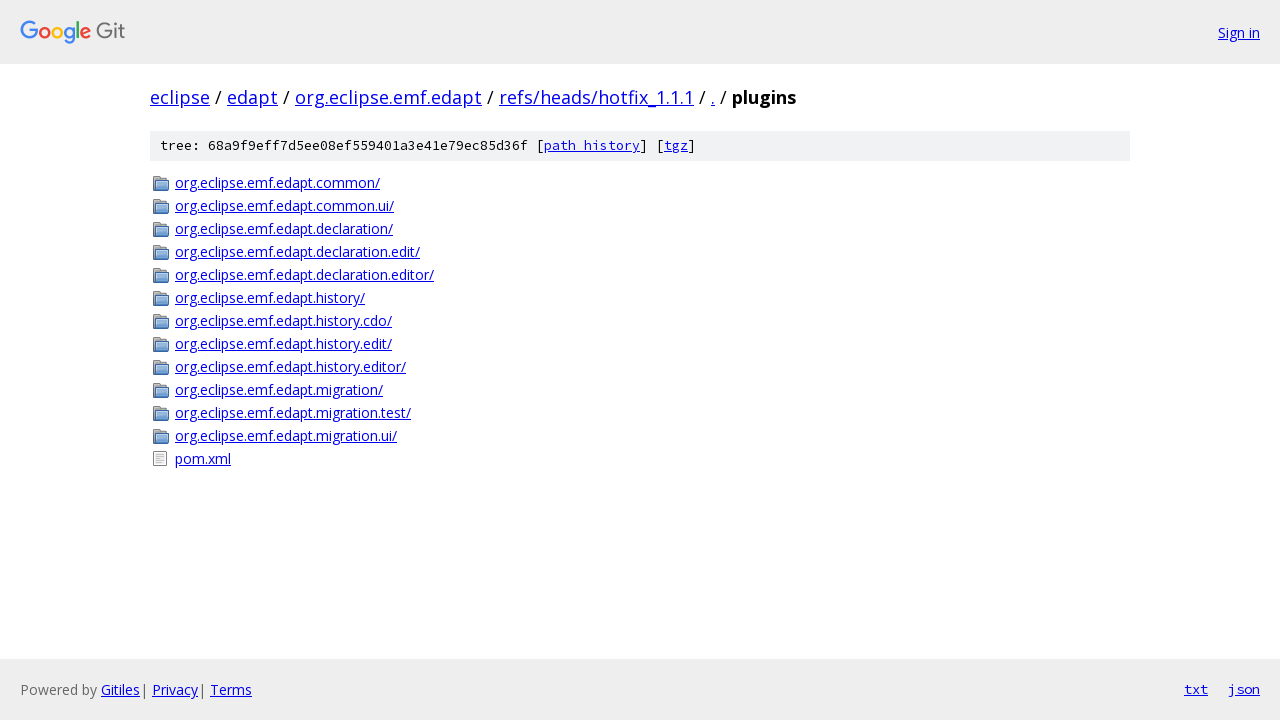

--- FILE ---
content_type: text/html; charset=utf-8
request_url: https://eclipse.googlesource.com/edapt/org.eclipse.emf.edapt/+/refs/heads/hotfix_1.1.1/plugins?autodive=0%2F%2F%2F%2F%2F%2F%2F%2F
body_size: 908
content:
<!DOCTYPE html><html lang="en"><head><meta charset="utf-8"><meta name="viewport" content="width=device-width, initial-scale=1"><title>plugins - edapt/org.eclipse.emf.edapt - Git at Google</title><link rel="stylesheet" type="text/css" href="/+static/base.css"><!-- default customHeadTagPart --></head><body class="Site"><header class="Site-header"><div class="Header"><a class="Header-image" href="/"><img src="//www.gstatic.com/images/branding/lockups/2x/lockup_git_color_108x24dp.png" width="108" height="24" alt="Google Git"></a><div class="Header-menu"> <a class="Header-menuItem" href="https://accounts.google.com/AccountChooser?faa=1&amp;continue=https://eclipse.googlesource.com/login/edapt/org.eclipse.emf.edapt/%2B/refs/heads/hotfix_1.1.1/plugins?autodive%3D0%252F%252F%252F%252F%252F%252F%252F%252F">Sign in</a> </div></div></header><div class="Site-content"><div class="Container "><div class="Breadcrumbs"><a class="Breadcrumbs-crumb" href="/?format=HTML">eclipse</a> / <a class="Breadcrumbs-crumb" href="/edapt/">edapt</a> / <a class="Breadcrumbs-crumb" href="/edapt/org.eclipse.emf.edapt/">org.eclipse.emf.edapt</a> / <a class="Breadcrumbs-crumb" href="/edapt/org.eclipse.emf.edapt/+/refs/heads/hotfix_1.1.1">refs/heads/hotfix_1.1.1</a> / <a class="Breadcrumbs-crumb" href="/edapt/org.eclipse.emf.edapt/+/refs/heads/hotfix_1.1.1/?autodive=0%2F%2F%2F%2F%2F%2F%2F%2F">.</a> / <span class="Breadcrumbs-crumb">plugins</span></div><div class="TreeDetail"><div class="u-sha1 u-monospace TreeDetail-sha1">tree: 68a9f9eff7d5ee08ef559401a3e41e79ec85d36f [<a href="/edapt/org.eclipse.emf.edapt/+log/refs/heads/hotfix_1.1.1/plugins">path history</a>] <span>[<a href="/edapt/org.eclipse.emf.edapt/+archive/refs/heads/hotfix_1.1.1/plugins.tar.gz">tgz</a>]</span></div><ol class="FileList"><li class="FileList-item FileList-item--gitTree" title="Tree - org.eclipse.emf.edapt.common/"><a class="FileList-itemLink" href="/edapt/org.eclipse.emf.edapt/+/refs/heads/hotfix_1.1.1/plugins/org.eclipse.emf.edapt.common?autodive=0%2F%2F%2F%2F%2F%2F%2F%2F/">org.eclipse.emf.edapt.common/</a></li><li class="FileList-item FileList-item--gitTree" title="Tree - org.eclipse.emf.edapt.common.ui/"><a class="FileList-itemLink" href="/edapt/org.eclipse.emf.edapt/+/refs/heads/hotfix_1.1.1/plugins/org.eclipse.emf.edapt.common.ui?autodive=0%2F%2F%2F%2F%2F%2F%2F%2F/">org.eclipse.emf.edapt.common.ui/</a></li><li class="FileList-item FileList-item--gitTree" title="Tree - org.eclipse.emf.edapt.declaration/"><a class="FileList-itemLink" href="/edapt/org.eclipse.emf.edapt/+/refs/heads/hotfix_1.1.1/plugins/org.eclipse.emf.edapt.declaration?autodive=0%2F%2F%2F%2F%2F%2F%2F%2F/">org.eclipse.emf.edapt.declaration/</a></li><li class="FileList-item FileList-item--gitTree" title="Tree - org.eclipse.emf.edapt.declaration.edit/"><a class="FileList-itemLink" href="/edapt/org.eclipse.emf.edapt/+/refs/heads/hotfix_1.1.1/plugins/org.eclipse.emf.edapt.declaration.edit?autodive=0%2F%2F%2F%2F%2F%2F%2F%2F/">org.eclipse.emf.edapt.declaration.edit/</a></li><li class="FileList-item FileList-item--gitTree" title="Tree - org.eclipse.emf.edapt.declaration.editor/"><a class="FileList-itemLink" href="/edapt/org.eclipse.emf.edapt/+/refs/heads/hotfix_1.1.1/plugins/org.eclipse.emf.edapt.declaration.editor?autodive=0%2F%2F%2F%2F%2F%2F%2F%2F/">org.eclipse.emf.edapt.declaration.editor/</a></li><li class="FileList-item FileList-item--gitTree" title="Tree - org.eclipse.emf.edapt.history/"><a class="FileList-itemLink" href="/edapt/org.eclipse.emf.edapt/+/refs/heads/hotfix_1.1.1/plugins/org.eclipse.emf.edapt.history?autodive=0%2F%2F%2F%2F%2F%2F%2F%2F/">org.eclipse.emf.edapt.history/</a></li><li class="FileList-item FileList-item--gitTree" title="Tree - org.eclipse.emf.edapt.history.cdo/"><a class="FileList-itemLink" href="/edapt/org.eclipse.emf.edapt/+/refs/heads/hotfix_1.1.1/plugins/org.eclipse.emf.edapt.history.cdo?autodive=0%2F%2F%2F%2F%2F%2F%2F%2F/">org.eclipse.emf.edapt.history.cdo/</a></li><li class="FileList-item FileList-item--gitTree" title="Tree - org.eclipse.emf.edapt.history.edit/"><a class="FileList-itemLink" href="/edapt/org.eclipse.emf.edapt/+/refs/heads/hotfix_1.1.1/plugins/org.eclipse.emf.edapt.history.edit?autodive=0%2F%2F%2F%2F%2F%2F%2F%2F/">org.eclipse.emf.edapt.history.edit/</a></li><li class="FileList-item FileList-item--gitTree" title="Tree - org.eclipse.emf.edapt.history.editor/"><a class="FileList-itemLink" href="/edapt/org.eclipse.emf.edapt/+/refs/heads/hotfix_1.1.1/plugins/org.eclipse.emf.edapt.history.editor?autodive=0%2F%2F%2F%2F%2F%2F%2F%2F/">org.eclipse.emf.edapt.history.editor/</a></li><li class="FileList-item FileList-item--gitTree" title="Tree - org.eclipse.emf.edapt.migration/"><a class="FileList-itemLink" href="/edapt/org.eclipse.emf.edapt/+/refs/heads/hotfix_1.1.1/plugins/org.eclipse.emf.edapt.migration?autodive=0%2F%2F%2F%2F%2F%2F%2F%2F/">org.eclipse.emf.edapt.migration/</a></li><li class="FileList-item FileList-item--gitTree" title="Tree - org.eclipse.emf.edapt.migration.test/"><a class="FileList-itemLink" href="/edapt/org.eclipse.emf.edapt/+/refs/heads/hotfix_1.1.1/plugins/org.eclipse.emf.edapt.migration.test?autodive=0%2F%2F%2F%2F%2F%2F%2F%2F/">org.eclipse.emf.edapt.migration.test/</a></li><li class="FileList-item FileList-item--gitTree" title="Tree - org.eclipse.emf.edapt.migration.ui/"><a class="FileList-itemLink" href="/edapt/org.eclipse.emf.edapt/+/refs/heads/hotfix_1.1.1/plugins/org.eclipse.emf.edapt.migration.ui?autodive=0%2F%2F%2F%2F%2F%2F%2F%2F/">org.eclipse.emf.edapt.migration.ui/</a></li><li class="FileList-item FileList-item--regularFile" title="Regular file - pom.xml"><a class="FileList-itemLink" href="/edapt/org.eclipse.emf.edapt/+/refs/heads/hotfix_1.1.1/plugins/pom.xml?autodive=0%2F%2F%2F%2F%2F%2F%2F%2F">pom.xml</a></li></ol></div></div> <!-- Container --></div> <!-- Site-content --><footer class="Site-footer"><div class="Footer"><span class="Footer-poweredBy">Powered by <a href="https://gerrit.googlesource.com/gitiles/">Gitiles</a>| <a href="https://policies.google.com/privacy">Privacy</a>| <a href="https://policies.google.com/terms">Terms</a></span><span class="Footer-formats"><a class="u-monospace Footer-formatsItem" href="?format=TEXT">txt</a> <a class="u-monospace Footer-formatsItem" href="?format=JSON">json</a></span></div></footer></body></html>